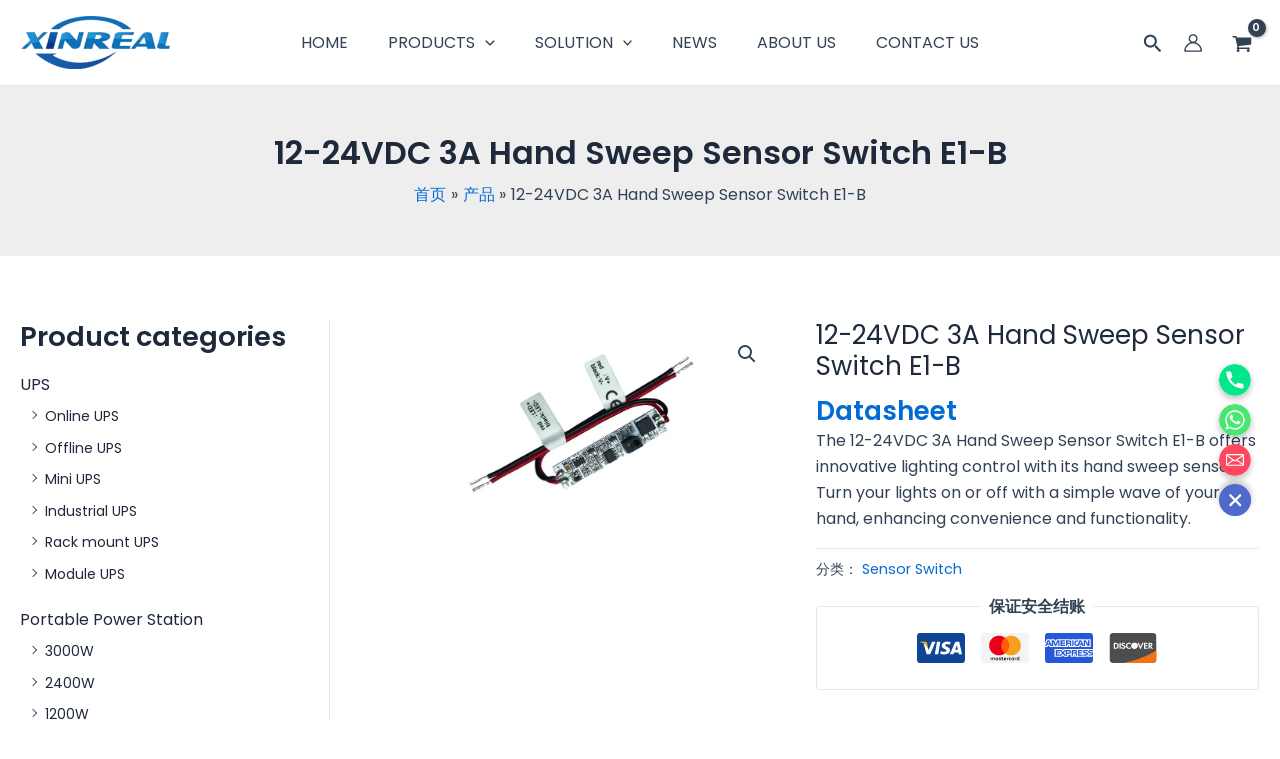

--- FILE ---
content_type: application/x-javascript
request_url: https://24vledpower.com/wp-content/plugins/astra-addon/addons/woocommerce/assets/js/minified/modern-checkout.min.js?ver=4.0.1
body_size: 1197
content:
function slideInAndOutContent(e,n){const t=document.querySelector(e),i=document.querySelector(".ast-order-review-toggle-text");t&&t.addEventListener("click",function(e){const t=document.querySelector(n);var o=t.querySelector("*");if(t)if(e.currentTarget.classList.contains("active"))e.currentTarget.classList.remove("active"),t.style.maxHeight=0,setTimeout(()=>{t.style.display="none"},300),i&&(i.textContent=astraAddon.order_review_toggle_texts.toggle_show_text);else if(o&&(e.currentTarget.classList.add("active"),t.style.display="block",t.style.maxHeight=o.clientHeight+"px",i)){i.textContent=astraAddon.order_review_toggle_texts.toggle_hide_text;const s=document.querySelector("#ast-order-review-content"),a=document.querySelector("#order_review");["change",'select.shipping_method, input[name^="shipping_method"]'].forEach(e=>s.addEventListener(e,function(){a.querySelectorAll('input[name^="shipping_method"][type="radio"]:checked').forEach(e=>{e.removeAttribute("checked")}),document.querySelector("body").dispatchEvent(new CustomEvent("update_checkout",{detail:{update_shipping_method:!0}}))}))}})}validateEmail=function(e){return/^(([^<>()[\]\\.,;:\s@\"]+(\.[^<>()[\]\\.,;:\s@\"]+)*)|(\".+\"))@((\[[0-9]{1,3}\.[0-9]{1,3}\.[0-9]{1,3}\.[0-9]{1,3}\])|(([a-zA-Z\-0-9]+\.)+[a-zA-Z]{2,}))$/.test(e)};let xhrCountEmail=0,delayTimerEmail;function validateInlineEmail(){const s=document.querySelector("#billing_email");if(s){const a=s.value;if(void 0===a||astraAddon.is_logged_in)return;const n=document.querySelector(".ast-create-account-section"),i=document.querySelector(".woocommerce-billing-fields__customer-login-label"),c=document.querySelector(".ast-email-validation-block"),l=document.querySelector("#ast-customer-login-url");if(""!==a){if(c&&c.remove(),!validateEmail(a))return s.insertAdjacentHTML("afterend",`<span class="ast-email-validation-block error"> ${astraAddon.email_validation_msgs.error_msg} </span>`),!1;clearTimeout(delayTimerEmail);const r=++xhrCountEmail;delayTimerEmail=setTimeout(async function(){let o=new XMLHttpRequest;o.open("POST",astra.ajax_url,!0),o.setRequestHeader("Content-Type","application/x-www-form-urlencoded"),o.send("action=astra_woo_check_email_exist&email_address="+a+"&security="+astraAddon.check_email_exist_nonce),o.onload=function(){if(o.readyState==XMLHttpRequest.DONE&&(200<=o.status||400<=o.status)){document.cookie="ast_modern_checkout_useremail="+a;var e=JSON.parse(o.responseText);if(r===xhrCountEmail)if(c&&c.remove(),e.data.success&&l&&l.classList.contains("active"))s.insertAdjacentHTML("afterend",'<span class="ast-email-validation-block success">'+astraAddon.email_validation_msgs.success_msg+"</span>");else if(e.data.success)e.data.is_login_allowed&&(s.insertAdjacentHTML("afterend",'<span class="ast-email-validation-block success">'+astraAddon.email_validation_msgs.success_msg+"</span>"),l&&!l.classList.contains("active")&&l.click()),n&&(n.style.display="none"),i&&(i.style.display="block");else{if(l&&l.classList.contains("active")&&l.click(),n){const t=n.querySelector(".create-account label.checkbox");t&&(t.style.display="block"),n.style.display="block"}i&&(i.style.display="none")}}}},300)}else l&&l.classList.contains("active")&&l.click(),c&&(c.style.display="none"),i&&(i.style.display="block"),n&&(n.style.display="none")}return!1}function woocommerceUserLogin(){const e=document.querySelector(".ast-customer-login-section__login-button");e&&e.addEventListener("click",function(){var e=document.querySelector("#billing_email"),t=document.querySelector("#billing_password");if(e||!t){let o=new XMLHttpRequest;o.open("POST",astra.ajax_url,!0),o.setRequestHeader("Content-Type","application/x-www-form-urlencoded"),o.send("action=astra_woocommerce_login_user&email="+e.value+"&password="+t.value+"&security="+astraAddon.woocommerce_login_nonce),o.onload=function(){if(o.readyState==XMLHttpRequest.DONE&&(200<=o.status||400<=o.status)){var e=JSON.parse(o.responseText);if(e.data.success)location.reload();else{const t=document.querySelector(".ast-customer-info__notice");t&&(t.classList.add("active"),t.innerHTML=e.data.error)}}}}})}document.addEventListener("DOMContentLoaded",function(e){const t=document.querySelector("body");if(!astraAddon.cartflows_version&&t&&t.classList.contains("woocommerce-checkout")){const o=document.querySelector("#billing_email");o.addEventListener("input",validateInlineEmail),validateInlineEmail(),t&&!t.classList.contains("ast-woo-two-step-modern-checkout")&&slideInAndOutContent("#ast-order-review-toggle","#ast-order-review-content"),slideInAndOutContent("#ast-customer-login-url","#ast-customer-login-section"),woocommerceUserLogin()}});